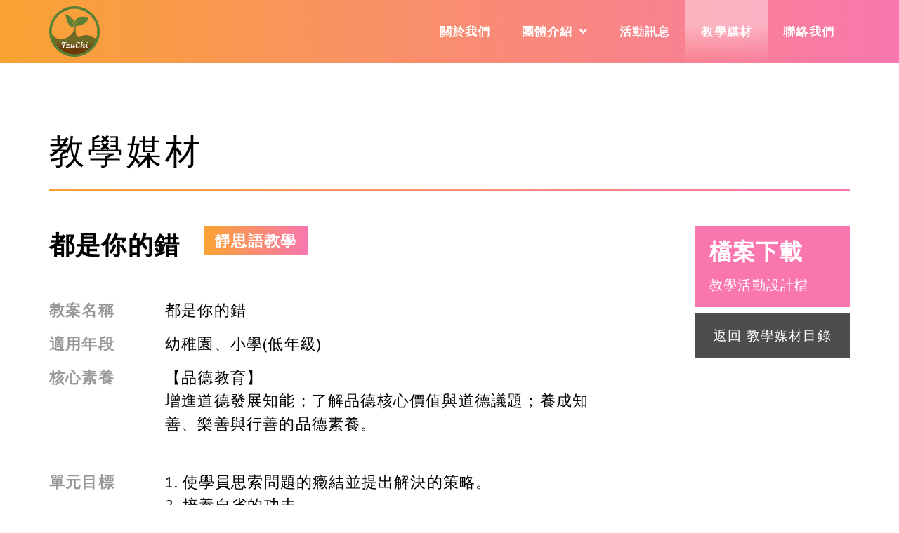

--- FILE ---
content_type: text/html; charset=utf-8
request_url: https://www.tzueducation.org.tw/teaching-inner.aspx?num=267
body_size: 12574
content:

<!doctype html>
<html lang="zh-TW">
<head>
	<!--[if IE]>
	<script src=http://html5shiv.googlecode.com/svn/trunk/html5.js></script>
	<![endif]-->
	<meta http-equiv="Content-Type" content="text/html; charset=UTF-8" />
	<meta http-equiv="X-UA-Compatible" content="IE=edge,chrome=1" />
	<title>慈濟教育平台</title>
	<meta name="keywords"  content="" />
	<meta name="description" content="" />
	<meta name="Author" content="DK" />
	<meta name="Copyright" content="" />
	<meta property="og:title" content=""/>
	<meta property="og:site_name" content="test.html"/>
	<meta property="og:description" content=""/>
    <meta property="og:image" content="" />
    <meta name="viewport" content="width=device-width, initial-scale=1" />
	 <!-- Favicons
	================================================== -->
	<link rel="shortcut icon" href="images/favicon.ico">
	<link rel="apple-touch-icon" href="images/apple-touch-icon.png">
	<link rel="apple-touch-icon" sizes="72x72" href="images/apple-touch-icon-72x72.png">
	<link rel="apple-touch-icon" sizes="114x114" href="images/apple-touch-icon-114x114.png">
    
    <!-- CSS
	================================================== -->
	<link rel="stylesheet" href="css/base.css">
	<link rel="stylesheet" href="css/common.css">
	<link rel="stylesheet" href="css/megamenu.css">
	<link rel="stylesheet" href="https://use.fontawesome.com/releases/v5.7.0/css/all.css" integrity="sha384-lZN37f5QGtY3VHgisS14W3ExzMWZxybE1SJSEsQp9S+oqd12jhcu+A56Ebc1zFSJ" crossorigin="anonymous">


	
</head>

<body>

	<div class="loading relative">
		<div class="loading_animation cenmid"><img src="images/common/loading.gif" alt="" /></div>
	</div>
	
<!--start header-->
	<header class="clearfix">
        <!-- Global site tag (gtag.js) - Google Analytics -->
            <script async src="https://www.googletagmanager.com/gtag/js?id=UA-154808856-1"></script>
            <script>
              window.dataLayer = window.dataLayer || [];
              function gtag(){dataLayer.push(arguments);}
              gtag('js', new Date());

              gtag('config', 'UA-154808856-1');
            </script>
		<div class="fixarea">

			<!---->
			<div class="fxarea-rwd">
			
				<div class="logo"><a href="index.aspx" hov="0.75"><img src="images/common/logo.png" alt="" /></a></div>
				
				<!--menu-->
				<div class="menu-container">
				
					<div class="menu">
						<ul class="layer-1-ul">
							<li class="layer-1-li"><a href="about.aspx" class="layer-1 "><h2>關於我們</h2></a></li>
							
							<li class="layer-1-li">
								<div class="layer-1 menu-line "><h2>團體介紹<i class="fa fa-angle-down mg-l-10" aria-hidden="true"></i></h2></div>
								
								<!--Product dropdown-->
								<ul class="layer-2-ul">
                                    
                                             <!--product kind-->
								                  <li class="layer-2-li">
									                <a href="group.aspx?num=11" class="layer-3"><h4>慈濟兒童親子成長班</h4></a>
								                  </li>
								             <!--product kind-->
                                        
                                             <!--product kind-->
								                  <li class="layer-2-li">
									                <a href="group.aspx?num=10" class="layer-3"><h4>慈濟籃球家族聯誼會</h4></a>
								                  </li>
								             <!--product kind-->
                                        
                                             <!--product kind-->
								                  <li class="layer-2-li">
									                <a href="group.aspx?num=9" class="layer-3"><h4>慈濟青少年成長班</h4></a>
								                  </li>
								             <!--product kind-->
                                        
                                             <!--product kind-->
								                  <li class="layer-2-li">
									                <a href="group.aspx?num=12" class="layer-3"><h4>慈濟大專青年聯誼會</h4></a>
								                  </li>
								             <!--product kind-->
                                        
                                             <!--product kind-->
								                  <li class="layer-2-li">
									                <a href="group.aspx?num=8" class="layer-3"><h4>慈濟教師聯誼會</h4></a>
								                  </li>
								             <!--product kind-->
                                        
                                             <!--product kind-->
								                  <li class="layer-2-li">
									                <a href="group.aspx?num=13" class="layer-3"><h4>慈濟大愛媽媽成長班</h4></a>
								                  </li>
								             <!--product kind-->
                                        
							  </ul>
							  <!--Product dropdown-->
							  
							</li>

							<li class="layer-1-li"><a href="activity.aspx" class="layer-1 "><h2>活動訊息</h2></a></li>
							<li class="layer-1-li"><a href="teaching.aspx?num=1" class="layer-1 active"><h2>教學媒材</h2></a></li>
							<li class="layer-1-li"><a href="contact.aspx" class="layer-1 "><h2>聯絡我們</h2></a></li>
							
						</ul>
					</div>

					<!--
					<div class="search">
						<input type="text" class="header-search" />
						<input type="submit" class="header-search-submit" value="" hov="0.7" />
					</div>
					-->

				</div>
				<!--menu-->
			
			</div>	
			<!---->
			
		</div>
		
	</header>
	<!--end header-->

	
	<!--start main-->
	<div class="wrapper">
		
		<!--rwd padding-->
		<section class="pd-v-60 pages-gap">
			
			<!--rwd width limited -->
			<div class="rwd-width-limited">
				
				<div class="activity-top mg-b-50">
					<h2 class="pages-title light mg-b-30">教學媒材</h2>
					<div class="line"></div>
				</div>
                
			

				<div class="sidebar-spot clearfix">
					
					<!--sidebar-->
					<div class="sidebar c-sidebar">
						
						<div class="inner">
							
							<div class="comp-sidebar">
								
								<div class="comp-mobile">
									<div class="teaching-sidebar-top">
										<h3>檔案下載</h3>
                                        <a id="HyperLink1" href="http://www.tzueducation.org.tw/upload/tech/202312260931271.pdf">教學活動設計檔</a>
                                         
                                         
									</div>
									
									<div class="teaching-sidebar-btn">
										<a href="teaching.aspx?num=1" hov="0.7">返回 教學媒材目錄</a>
									</div>
								</div>
								
								<div class="block tcenter comp-mobile-ico-sec"><div class="comp-mobile-ico close tcenter">相關連結</div></div>
								
							</div>
							
							
							
						</div>
						
					</div>
					<!--sidebar-->
					
					<!--s-con-->
					<div class="s-con">
						
						<div class="split-inner">
						
							<section class="teaching-inner-text">
								
								<div class="title">
									<h3>都是你的錯</h3>
									<p class="sub">靜思語教學</p>
								</div>

								<div class="one-top-sec flex-sec" style="font: inherit; margin: 0px 0px 15px; padding: 0px; border: 0px; vertical-align: baseline; display: flex; flex-flow: wrap; color: rgb(0, 0, 0); letter-spacing: 1.2px;">
	<span style="margin: 0px; padding: 0px; border: 0px; font-style: inherit; font-variant: inherit; font-weight: bold; font-stretch: inherit; font-size: 22px; line-height: 1.5em; font-family: inherit; vertical-align: text-top; display: inline-block; color: rgb(153, 153, 153); width: 7.5em;">教案名稱</span>
	<p style="margin: 0px; padding: 0px; border: 0px; font-style: inherit; font-variant: inherit; font-weight: inherit; font-stretch: inherit; font-size: 22px; line-height: 1.5em; font-family: inherit; vertical-align: text-top; display: inline-block; width: calc(100% - 7.5em);">
		都是你的錯</p>
</div>
<div class="one-top-sec flex-sec" style="font: inherit; margin: 0px 0px 15px; padding: 0px; border: 0px; vertical-align: baseline; display: flex; flex-flow: wrap; color: rgb(0, 0, 0); letter-spacing: 1.2px;">
	<span style="margin: 0px; padding: 0px; border: 0px; font-style: inherit; font-variant: inherit; font-weight: bold; font-stretch: inherit; font-size: 22px; line-height: 1.5em; font-family: inherit; vertical-align: text-top; display: inline-block; color: rgb(153, 153, 153); width: 7.5em;">適用年段</span>
	<p style="margin: 0px; padding: 0px; border: 0px; font-style: inherit; font-variant: inherit; font-weight: inherit; font-stretch: inherit; font-size: 22px; line-height: 1.5em; font-family: inherit; vertical-align: text-top; display: inline-block; width: calc(100% - 7.5em);">
		幼稚園、小學(低年級)</p>
</div>
<div class="one-top-sec flex-sec space" style="font: inherit; margin: 0px 0px 50px; padding: 0px; border: 0px; vertical-align: baseline; display: flex; flex-flow: wrap; color: rgb(0, 0, 0); letter-spacing: 1.2px;">
	<span style="margin: 0px; padding: 0px; border: 0px; font-style: inherit; font-variant: inherit; font-weight: bold; font-stretch: inherit; font-size: 22px; line-height: 1.5em; font-family: inherit; vertical-align: text-top; display: inline-block; color: rgb(153, 153, 153); width: 7.5em;">核心素養</span>
	<p style="margin: 0px; padding: 0px; border: 0px; font-style: inherit; font-variant: inherit; font-weight: inherit; font-stretch: inherit; font-size: 22px; line-height: 1.5em; font-family: inherit; vertical-align: text-top; display: inline-block; width: calc(100% - 7.5em);">
		<span style="letter-spacing: 1.2px;">【品德教育】<br />
		增進道德發展知能；了解品德核心價值與道德議題；養成知善、樂善與行善的品德素養。</span></p>
</div>
<div class="one-top-sec flex-sec" style="font: inherit; margin: 0px 0px 15px; padding: 0px; border: 0px; vertical-align: baseline; display: flex; flex-flow: wrap; color: rgb(0, 0, 0); letter-spacing: 1.2px;">
	<span style="margin: 0px; padding: 0px; border: 0px; font-style: inherit; font-variant: inherit; font-weight: bold; font-stretch: inherit; font-size: 22px; line-height: 1.5em; font-family: inherit; vertical-align: text-top; display: inline-block; color: rgb(153, 153, 153); width: 7.5em;">單元目標</span>
	<p style="margin: 0px; padding: 0px; border: 0px; font-style: inherit; font-variant: inherit; font-weight: inherit; font-stretch: inherit; font-size: 22px; line-height: 1.5em; font-family: inherit; vertical-align: text-top; display: inline-block; width: calc(100% - 7.5em);">
		1. 使學員思索問題的癥結並提出解決的策略。<br />
		2. 培養自省的功夫。<br />
		3. 學習不貳過、不遷怒，懂得與他人和諧相處，感恩、尊重、愛。<br />
		&nbsp;</p>
	<p style="margin: 0px; padding: 0px; border: 0px; font-style: inherit; font-variant: inherit; font-weight: inherit; font-stretch: inherit; font-size: 22px; line-height: 1.5em; font-family: inherit; vertical-align: text-top; display: inline-block; width: calc(100% - 7.5em);">
		<span style="font-size: 16px; letter-spacing: 1.2px;">節錄自112學年度菩提種子</span></p>
</div>


							</section>

						</div>
					</div>
					<!--s-con-->
					
					
				</div>
					
				
			</div>
			<!--rwd width limited -->
			
		</section>
		<!--rwd padding-->

	</div>
	<!--end main-->
	
	<!--start footer-->
	<footer>
		<div class="inner">
			<div class="flex-sec">
				<p class="copyright">慈濟教育平台 © All Rights Reserved.</p>
				<div class="social-link">
					<a href="https://www.facebook.com/tzueducation/" hov="0.7" target="_blank"><img src="images/common/social-link-f.png" alt="" /></a>
					<a href="mailto:tzueducation@gmail.com" hov="0.7"><img src="images/common/social-link-mail.png" alt="" /></a>
				</div>
			</div>
		</div>
	</footer>
<!--end footer-->


<!-- Javascript
================================================== -->
<!-- Get Google CDN's jQuery and jQuery UI with fallback to local -->
<script src="https://ajax.googleapis.com/ajax/libs/jquery/1/jquery.min.js"></script>
<script src="https://ajax.googleapis.com/ajax/libs/jqueryui/1/jquery-ui.js"></script>
<script type="text/javascript" src="js/jquery.blImageCenter.js"></script>
<script src="js/wow.min.js"></script>
<script src="js/megamenu.js"></script>
<script src="js/anchor.js"></script>
<script src="js/common.js"></script>

</body>
</html>

--- FILE ---
content_type: text/css
request_url: https://www.tzueducation.org.tw/css/base.css
body_size: 8630
content:
/**
 * Eric Meyer's Reset CSS v2.0 (http://meyerweb.com/eric/tools/css/reset/)
 * http://cssreset.com
 */
html, body, div, span, applet, object, iframe,
h1, h2, h3, h4, h5, h6, p, blockquote, pre,
a, abbr, acronym, address, big, cite, code,
del, dfn, em, img, ins, kbd, q, s, samp,
small, strike, strong, sub, sup, tt, var,
b, u, i, center,
dl, dt, dd, ol, ul, li,
fieldset, form, label, legend,
table, caption, tbody, tfoot, thead, tr, th, td,
article, aside, canvas, details, embed, 
figure, figcaption, footer, header, hgroup, 
menu, nav, output, ruby, section, summary,
time, mark, audio, video {
	margin: 0;
	padding: 0;
	border: 0;
	font-size: 100%;
	font: inherit;
	vertical-align: baseline;
}
/* HTML5 display-role reset for older browsers */
article, aside, details, figcaption, figure, footer, header, hgroup, menu, nav, section {display: block;}
body {line-height: 1;}
ol, ul {list-style: none;}
blockquote, q {quotes: none;}
blockquote:before, blockquote:after,
q:before, q:after {content: '';content: none;}
table {border-collapse: collapse;border-spacing: 0;}
.fltlft{float:left;}
.fltrt{float:right;}
.clear{clear:both;font-size:0;}
.absolute{position:absolute;}
.relative{position:relative;}
a{text-decoration:none;}

 
/* clearfix */ 
.clearfix:after {
 content: "."; 
 display: block; 
height: 0; 
 clear: both; 
 visibility: hidden;
 }
 .clearfix{display: inline-block;}
/* Hides from IE-mac \*/
* html .clearfix{height: 1%;}
.clearfix{display: block;}
/* End hide from IE-mac */  


/*****************************************************************/
/**************************** setting ****************************/
/*****************************************************************/

.radius2{ border-radius:2px;-webkit-border-radius:2px;-moz-border-radius:2px;}
.radius3{ border-radius:3px;-webkit-border-radius:3px;-moz-border-radius:3px;}
.radius4{ border-radius:4px;-webkit-border-radius:4px;-moz-border-radius:4px;}
.bold{font-weight: bold;}
.light{font-weight:300;}
.thin{font-weight:100;}
.mgauto{margin:0 auto;}
.tcenter{text-align:center;}
.tleft{text-align:left;}
.tright{text-align:right;}
.block{display:block;}
.inline{display:inline;}
.inlineblock{display:inline-block;}
.inlineblock-imp{display:inline-block !important;}
.notext{text-indent:-9999px;position:absolute;left:-9999px;}
.nofocus:focus {outline: none;}
.ofhidden{overflow:hidden;}
.vmiddle{ vertical-align:middle;}
.vtop{ vertical-align:text-top;}

/*color , weight */
.bg-white{background:#fff;}
.bg-black{background:#000;}
.bg-gray-e9{background:#e9e9e9;}
.bg-yb{background:#292924;}
.bg-yf{background:#f5f5f5;}
.color-white{color:#fff;}
.color-black{color:#000;}
.color-gray-333{color:#333;}
.color-gray-666{color:#666;}
.color-gray-999{color:#999;}
.color-gray-aaa{color:#aaa;}
.color-gray-ddd{color:#ddd;}
.color-d-blue{color:#272d33;}
.text-del{text-decoration:line-through;}

/*margin*/
.mg-t-0{margin-top:0px;}.mg-t-2{margin-top:2px;}.mg-t-5{margin-top:5px;}.mg-t-7{margin-top:7px;}.mg-t-10{margin-top:10px;}.mg-t-12{margin-top:12px;}.mg-t-15{margin-top:15px;}.mg-t-17{margin-top:17px;}.mg-t-20{margin-top:20px;}.mg-t-22{margin-top:22px;}.mg-t-25{margin-top:25px;}.mg-t-27{margin-top:27px;}.mg-t-30{margin-top:30px;}.mg-t-32{margin-top:32px;}.mg-t-35{margin-top:35px;}.mg-t-37{margin-top:37px;}.mg-t-40{margin-top:40px;}.mg-t-42{margin-top:42px;}.mg-t-45{margin-top:45px;}.mg-t-47{margin-top:47px;}.mg-t-50{margin-top:50px}.mg-t-55{margin-top:55px;}.mg-t-60{margin-top:60px;}.mg-t-80{margin-top:80px;}
.mg-b-0{margin-bottom:0px;}.mg-b-2{margin-bottom:2px;}.mg-b-5{margin-bottom:5px;}.mg-b-7{margin-bottom:7px;}.mg-b-10{margin-bottom:10px;}.mg-b-12{margin-bottom:12px;}.mg-b-15{margin-bottom:15px;}.mg-b-17{margin-bottom:17px;}.mg-b-20{margin-bottom:20px;}.mg-b-22{margin-bottom:22px;}.mg-b-25{margin-bottom:25px;}.mg-b-27{margin-bottom:27px;}.mg-b-30{margin-bottom:30px;}.mg-b-35{margin-bottom:35px;}.mg-b-40{margin-bottom:40px;}.mg-b-45{margin-bottom:45px;}.mg-b-50{margin-bottom:50px;}.mg-b-55{margin-bottom:55px;}.mg-b-60{margin-bottom:60px;}.mg-b-80{margin-bottom:80px;}.mg-b-100{margin-bottom:100px;}.mg-b-120{margin-bottom:120px;}
.mg-l-0{margin-left:0px;}.mg-l-2{margin-left:2px;}.mg-l-5{margin-left:5px;}.mg-l-7{margin-left:7px;}.mg-l-10{margin-left:10px;}.mg-l-12{margin-left:12px;}.mg-l-15{margin-left:15px;}.mg-l-17{margin-left:17px;}.mg-l-20{margin-left:20px;}.mg-l-22{margin-left:22px;}.mg-l-25{margin-left:25px;}.mg-l-30{margin-left:30px;}.mg-l-32{margin-left:32px;}.mg-l-35{margin-left:35px;}.mg-l-37{margin-left:37px;}.mg-l-42{margin-left:42px;}.mg-l-65{margin-left: 65px;}.mg-l-75{margin-left: 75px;}
.mg-r-0{margin-right:2px;}.mg-r-0{margin-right:2px;}.mg-r-5{margin-right:5px;}.mg-r-7{margin-right:7px;}.mg-r-9{margin-right:9px;}.mg-r-10{margin-right:10px;}.mg-r-12{margin-right:12px;}.mg-r-15{margin-right:15px;}.mg-r-17{margin-right:17px;}.mg-r-20{margin-right:20px;}.mg-r-25{margin-right:25px;}.mg-r-30{margin-right:30px;}.mg-r-40{margin-right:40px;}.mg-r-45{margin-right:45px;}.mg-r-50{margin-right:50px;}

/*font size*/
.text-12{font-size:12px;}.text-13{font-size:13px;}.text-14{font-size:14px;}.text-15{font-size:15px;}.text-16{font-size:16px !important;}.text-17{font-size:17px;}.text-18{font-size:18px !important;}.text-19{font-size:19px;}.text-20{font-size:20px;}.text-21{font-size:21px;}.text-22{font-size:22px;}.text-23{font-size:23px;}.text-24{font-size:24px;}.text-25{font-size:25px;}.text-26{font-size:26px;}.text-27{font-size:27px;}.text-28{font-size:28px;}.text-29{font-size:29px;}.text-30{font-size:30px;}.text-31{font-size:31px;}.text-32{font-size:32px;}.text-33{font-size:33px;}.text-34{font-size:34px;}.text-35{font-size:35px;}.text-36{font-size:36px;}.text-37{font-size:37px;}.text-38{font-size:38px;}.text-39{font-size:39px;}.text-40{font-size:40px;}.text-41{font-size:41px;}.text-42{font-size:42px;}.text-43{font-size:43px;}.text-44{font-size:44px;}.text-45{font-size:45px;}.text-46{font-size:46px;}.text-47{font-size:47px;}.text-48{font-size:48px;}.text-49{font-size:49px;}.text-50{font-size:50px;}

/*line height*/
.lh-12{line-height:12px;}.lh-13{line-height:13px;}.lh-14{line-height:14px;}.lh-15{line-height:15px;}.lh-16{line-height:16px;}.lh-17{line-height:17px;}.lh-18{line-height:18px;}.lh-19{line-height:19px;}.lh-20{line-height:20px;}.lh-21{line-height:21px;}.lh-22{line-height:22px;}.lh-23{line-height:23px;}.lh-24{line-height:24px;}.lh-25{line-height:25px;}.lh-26{line-height:26px;}.lh-27{line-height:27px;}.lh-28{line-height:28px;}.lh-29{line-height:29px;}.lh-30{line-height:30px;}.lh-31{line-height:31px;}.lh-32{line-height:32px;}.lh-33{line-height:33px;}.lh-34{line-height:34px;}.lh-35{line-height:35px;}.lh-36{line-height:36px;}.lh-37{line-height:37px;}.lh-38{line-height:38px;}.lh-39{line-height:39px;}.lh-40{line-height:40px;}.lh-41{line-height:41px;}.lh-42{line-height:42px;}.lh-43{line-height:43px;}.lh-44{line-height:44px;}.lh-45{line-height:45px;}.lh-46{line-height:46px;}.lh-47{line-height:47px;}.lh-48{line-height:48px;}.lh-49{line-height:49px;}.lh-50{line-height:50px;}.lh-51{line-height:51px;}.lh-52{line-height:52px;}


/*select color*/
::selection {background:#2175D7;color:#fff;}
::-moz-selection {background:#2175D7;color:#fff;}
::-webkit-selection {background:#2175D7;color:#fff;}


/*other*/
.rwd-fltlft{float:left;}
.rwd-fltrt{float:right;}
.cenmid{position:absolute;top: 50%;left: 50%;-webkit-transform: translate(-50%, -50%);transform: translate(-50%, -50%);transition:0.2s;-webkit-transition:0.2s;}
.enlarge-effect{transform:scale(1.04,1.04);-webkit-transform: translateZ(0) scale(1.04, 1.04);-webkit-backface-visibility: hidden;}
.enlarge-transition{transition:1s ease-out;-webkit-transition:1s ease-out;}
.pd-v-10{padding:10px 0;}
.pd-v-20{padding:20px 0;}
.pd-v-30{padding:30px 0;}
.pd-v-40{padding:40px 0;}
.pd-v-50{padding:50px 0;}
.pd-v-60{padding:60px 0;}
.pd-v-70{padding:70px 0;}
.pd-v-80{padding:80px 0;}
.pd-h-10{padding:0 10px;}
.pd-h-12{padding:0 12px;}
.pd-h-20{padding:0 20px;}
.pd-h-30{padding:0 30px;}
.pd-h-40{padding:0 40px;}
.pd-h-50{padding:0 50px;}
.pd-h-60{padding:0 60px;}
.mg-v-10{margin:10px 0;}
.mg-v-20{margin:20px 0;}
.mg-v-30{margin:30px 0;}
.mg-v-40{margin:40px 0;}
.mg-h-10{margin:0 10px;}
.mg-h-20{margin:0 20px;}
.mg-h-30{margin:0 30px;}
.mg-h-40{margin:0 40px;}

/*placeholder*/
::-webkit-input-placeholder { /* Chrome/Opera/Safari */
  color: #888;font-weight:normal;
}
::-moz-placeholder { /* Firefox 19+ */
  color: #888;font-weight:normal;
}
:-ms-input-placeholder { /* IE 10+ */
  color: #888;font-weight:normal;
}
:-moz-placeholder { /* Firefox 18- */
  color: #888;font-weight:normal;
}

a[href^=tel] {
	text-decoration:inherit;
	color: inherit;
}



--- FILE ---
content_type: text/css
request_url: https://www.tzueducation.org.tw/css/common.css
body_size: 37042
content:
@charset "utf-8";
@import url('https://fonts.googleapis.com/css?family=PT+Sans:400,700');

.color-ora{color:#f9a332;}
.loading{background:rgba(255,255,255,.95);z-index:10000;position:fixed;width:100%;height:100vh;}
.flex-sec{display:flex;flex-flow: row wrap;}
.v-helper{display: inline-block;height: 100%;vertical-align: middle;}
.rwd-width-limited{
	width:1140px;
	margin-left:auto;
	margin-right:auto;
}

body{
	font-size:12px;
	font-family:'PT Sans',Helvetica,Arial,"Noto Sans TC","微軟正黑體","新細明體",sans-serif;
	word-wrap:break-word;
	width:100%;
	letter-spacing:0.1em;
}

.wrapper{
	min-height:80vh;
}

/*
header{
	background: #f9a332;
	background: -moz-linear-gradient(left,  #f9a332 0%, #f977ae 100%); 
	background: -webkit-linear-gradient(left,  #f9a332 0%,#f977ae 100%);
	background: linear-gradient(to right,  #f9a332 0%,#f977ae 100%);
	filter: progid:DXImageTransform.Microsoft.gradient( startColorstr='#f9a332', endColorstr='#f977ae',GradientType=1 ); 
	height:90px;
}
*/

header{
	width:100%;
	height:90px;
	box-sizing:border-box;
	-webkit-box-sizing: border-box;
	position:relative;
	z-index:10;
	background: #f9a332;
	background: -moz-linear-gradient(left,  #f9a332 0%, #f977ae 100%); 
	background: -webkit-linear-gradient(left,  #f9a332 0%,#f977ae 100%);
	background: linear-gradient(to right,  #f9a332 0%,#f977ae 100%);
	filter: progid:DXImageTransform.Microsoft.gradient( startColorstr='#f9a332', endColorstr='#f977ae',GradientType=1 ); 
	height:90px;
}
header .header-bot{position:absolute;width:100%;background:#000;opacity:0.12;position:absolute;bottom:0;height:12px;}
header .fixarea{
	height:90px;
	width:100%;
	top:-57px;
}
.headerfix{
	position:fixed !important;
	top:0 !important;
	z-index:999;
	transition:0.35s ease-out;
	-webkit-transition:0.35s ease-out;
	background: #f9a332;
	background: -moz-linear-gradient(left,  #f9a332 0%, #f977ae 100%); 
	background: -webkit-linear-gradient(left,  #f9a332 0%,#f977ae 100%);
	background: linear-gradient(to right,  #f9a332 0%,#f977ae 100%);
	filter: progid:DXImageTransform.Microsoft.gradient( startColorstr='#f9a332', endColorstr='#f977ae',GradientType=1 ); 
	height:90px;
}
header .logo{float:left;height:90px;position:relative;z-index: 5;}
header .social{float:right;margin:43px 20px 43px 0;display:block;position:relative;z-index: 2;}
header .logo a{display:block;overflow:hidden;padding:9px 0;}
header .logo a img{height:72px;}
header .menu-container{float:right;height:90px;}
header .menu,header .search{display:inline-block;vertical-align: middle;}
header .search .header-search{
	height:38px;
	border-radius:30px;
	border:none;
	width:140px;
	outline: none;
	padding:0 15px;
	vertical-align: middle;
	display:inline-block;
	background:rgba(255,255,255,.3);
	font-size:14px;
	color:#fff;
}
.header-search{
	margin-left:30px;
}
header .search .header-search-submit{
	width:32px;
	height:32px;
	background: url('../images/common/header-search.png') no-repeat;
	border:none;
	outline:none;
	padding:0;
	vertical-align: middle;
	display:inline-block;
	margin-left:7px;
	cursor: pointer;
}

.index-visual{
	width:100%;
	height:calc(100vw * 0.42);
	position: relative;
}
.index-visual .one-v{
	width:100%;
	height:100%;
	position: relative;
	transition:0.35s;
}
.index-visual .one-v:hover{
	opacity:0.85;
}
.index-visual .visual-img{
	width:100%;
	height:100%;
	position: relative;
}
.index-visual .visual-img .cover{
	width:100%;
	height:100%;
	background:rgba(0,0,0,.2);
	position: absolute;
	top:0;
}
.index-visual .visual-img .visual{
	width:100%;
	height:100%;
	position: relative;
	display:block;
}
.index-visual .visual-img .visual img{
	width:100%;
	height:100%;
	object-fit: cover;
	display: block;
	top:0;
}
.index-visual .title{
	position: absolute;
	z-index: 1;
}
.index-visual .title h2{
	font-size:50px;
	color:#fff;
	line-height:1.3em;
}
.index-visual .cenmid{
	width:100%;
	text-align:center;
}

.index-news-title{font-size:36px;}
.index-tab-sec{
	text-align: center;
}
.index-tab-sec .tab-sec a{
	height:50px;
	font-size:17px;
	line-height:50px;
	padding:0 16px;
	color:#fff;
	font-weight: bold;
	/* Permalink - use to edit and share this gradient: https://colorzilla.com/gradient-editor/#b3b3b3+0,ffffff+91 */
	background: rgb(179,179,179); /* Old browsers */
	background: -moz-linear-gradient(top,  rgba(179,179,179,1) 0%, rgba(255,255,255,1) 91%); /* FF3.6-15 */
	background: -webkit-linear-gradient(top,  rgba(179,179,179,1) 0%,rgba(255,255,255,1) 91%); /* Chrome10-25,Safari5.1-6 */
	background: linear-gradient(to bottom,  rgba(179,179,179,1) 0%,rgba(255,255,255,1) 91%); /* W3C, IE10+, FF16+, Chrome26+, Opera12+, Safari7+ */
	filter: progid:DXImageTransform.Microsoft.gradient( startColorstr='#b3b3b3', endColorstr='#ffffff',GradientType=0 ); /* IE6-9 */
	display: inline-block;
	margin:0 4px;
}
.index-tab-sec .tab-sec a:hover{
	background: #f9a332;
	background: -moz-linear-gradient(left,  #f9a332 0%, #f977ae 100%); 
	background: -webkit-linear-gradient(left,  #f9a332 0%,#f977ae 100%);
	background: linear-gradient(to right,  #f9a332 0%,#f977ae 100%);
	filter: progid:DXImageTransform.Microsoft.gradient( startColorstr='#f9a332', endColorstr='#f977ae',GradientType=1 ); 	
}
.index-tab-sec .tab-sec a.active{
	background: #f9a332;
	background: -moz-linear-gradient(left,  #f9a332 0%, #f977ae 100%); 
	background: -webkit-linear-gradient(left,  #f9a332 0%,#f977ae 100%);
	background: linear-gradient(to right,  #f9a332 0%,#f977ae 100%);
	filter: progid:DXImageTransform.Microsoft.gradient( startColorstr='#f9a332', endColorstr='#f977ae',GradientType=1 ); 	
}
.index-tab-sec .tab-line{
	height:3px;
	background: #f9a332;
	background: -moz-linear-gradient(left,  #f9a332 0%, #f977ae 100%); 
	background: -webkit-linear-gradient(left,  #f9a332 0%,#f977ae 100%);
	background: linear-gradient(to right,  #f9a332 0%,#f977ae 100%);
	filter: progid:DXImageTransform.Microsoft.gradient( startColorstr='#f9a332', endColorstr='#f977ae',GradientType=1 ); 
	width:100%;
}

.index-news-sec{
	/*justify-content:space-between;*/
}
.index-news{
	width:calc(33.33% - 30px);
	margin-left:15px;
	margin-right:15px;
}
.index-news .pic{
	width:100%;
	height:218px;
	position: relative;
	margin-bottom: 25px;
	display:block;
}
.index-news .pic img{
	width:100%;
	height:100%;
	object-fit: cover;
}
.index-news h3{
	font-size:24px;
	color:#f9a332;
	line-height:30px;
	margin-bottom:15px;
	max-height:60px;
	overflow: hidden;
}
.index-news .text{
	font-size:17px;
	line-height:30px;
	max-height:180px;
	overflow: hidden;
	margin-bottom: 20px;
}
.index-news a.btn-more{
	border:2px solid #f9a332;
	font-size:15px;
	font-weight: bold;
	color:#f9a332;
	padding:4px 8px;
	display: inline-block;
	transition:0.2s;
}
.index-news a.btn-more:hover{
	background:#f9a332;
	color:#fff;
}
.index-banner{
	width:100%;
	height:calc(100vw * 0.22);
	position: relative;
}
.index-banner img{
	width:100%;
	height:100%;
	object-fit: cover;
}
.index-banner h2{
	position: absolute;
	font-size:50px;
	line-height:1.3em;
	color: #fff;
}
.index-material{
	width:calc(33.33% - 30px);
	margin-left:15px;
	margin-right:15px;
}
.index-material h3{
	font-size:36px;
	line-height:1.3em;
	color:#808080;
	margin-bottom: 20px;
	font-weight:300;
}
.index-material .pic{
	width:100%;
	height:142px;
	position: relative;
	margin-bottom: 26px;
}
.index-material .pic img{
	width:100%;
	height:100%;
	object-fit: cover;
}

.index-material.index-mat .link-area .link{
	font-size:22px;
	line-height:1.3em;
	display:block;
	font-weight: bold;
	color:#000;
	margin-bottom:14px;
}

.index-material.f-link {margin-bottom:30px;}
.index-material.f-link .link-area{
	text-align:center;
}
.index-material.f-link .link-area .link{
	display: block;
}
.index-material.f-link .link-area .link .f-pic{
	width:100%;
	height:120px;
	position: relative;
	margin-bottom:12px;
}
.index-material.f-link .link-area .link .f-pic img{
	width:100%;
	height:100%;
	object-fit: contain;
}
.index-material.f-link .link-area .link p{
	font-size:22px;
	line-height:1.3em;
	display:block;
	font-weight: bold;
	color:#000;
}

.index-material .btn-more{
  border: 2px solid #f9a332;
  font-size: 15px;
  font-weight: bold;
  color: #f9a332;
  padding: 4px 8px;
  display: inline-block;
  transition: 0.2s;
}
.index-material .btn-more:hover{
  background: #f9a332;
  color: #fff;
}

.pages-gap{padding-top:100px;}

.activity-top .pages-title{
	font-size:50px;
	letter-spacing: 0.1em;
}
.activity-top .pages-title-sub{
	font-size:32px;
	color:#f9a332;
	line-height:1.3em;
}
.activity-top .line{
	width:100%;
	height:2px;
	background: #f9a332;
	background: -moz-linear-gradient(left,  #f9a332 0%, #f977ae 100%); 
	background: -webkit-linear-gradient(left,  #f9a332 0%,#f977ae 100%);
	background: linear-gradient(to right,  #f9a332 0%,#f977ae 100%);
	filter: progid:DXImageTransform.Microsoft.gradient( startColorstr='#f9a332', endColorstr='#f977ae',GradientType=1 ); 
}

/*activity*/
.index-news.one-activity{
	margin-bottom:40px;
}
.index-news.one-activity .pic{
	margin-bottom:15px;
}
.index-news.one-activity .activity-tag{margin-bottom:15px;}
.index-news.one-activity .activity-tag a{
	display:inline-block;
	font-size:16px;
	line-height: 1.2em;
	padding:7px 9px;
	background:#f977ae;
	margin-right:6px;
	color:#fff;
	margin-bottom:10px;
}
.index-news.one-activity .activity-tag a:nth-last-of-type(1){
	margin-right:0;
}
.index-news.one-activity .date-sec{
	margin-bottom: 8px;
}
.index-news.one-activity .date-sec .date{
	font-size:26px;
	font-weight:bold;
	display:inline-block;
	margin-right: 5px;
}
.index-news.one-activity .date-sec .week{
	font-size:17px;
	font-weight:bold;
	display:inline-block;
	margin-right: 5px;
}
.index-news.one-activity .date-sec .time{
	font-size:17px;
	font-weight:bold;
	display:inline-block;
}
.index-news.one-activity .loc{
	font-size:17px;
	font-weight:bold;
	display:inline-block;
	margin-bottom:20px;
}
.index-news.one-activity .text-area{
	display:block;
}
.index-news.one-activity h3.title{
	color:#f9a332;
	margin-bottom: 10px;
}
.index-news.one-activity p.text{
	color:#000;
}
/*inner page sidebar*/
.sidebar{
	width:220px;min-height:50px;float:right;position: relative;
}
.sidebar .inner{width:220px;}
.sidebar .inner.fixed{position: fixed;top:120px;}
.sidebar .inner .comp-sidebar{position:relative;width:220px;}
.comp-mobile-ico {
    display: none;
}
.round-btn-ora{
	border-color:#f9a332;
	color:#f9a332;
	transition:0.2s;
}
.round-btn-ora:hover{
	background:#f9a332;
	color:#fff
}
.round-btn-brown{
	border-color:#a57134;
	color:#a57134;
	transition:0.2s;
}
.round-btn-brown:hover{
	background:#a57134;
	color:#fff
}
.sidebar .inner .comp-sidebar .round-btn{
	font-size:22px;
	font-weight:bold;
	border-radius:40px;
	display: block;
	height:60px;
	width:180px;
	border:2px solid;
	text-align:center;
	line-height:60px;
	box-sizing: border-box;
	margin-bottom:30px;
}
.loc-back{
	position: absolute;
	right:0;
	bottom:0px;
}
.loc-back.round-btn{
	font-size:22px;
	font-weight:bold;
	border-radius:40px;
	display: block;
	height:60px;
	width:180px;
	border:2px solid;
	text-align:center;
	line-height:60px;
	box-sizing: border-box;
}

.sidebar .inner .comp-sidebar .activity-sidebar-link-sec{}
.sidebar .inner .comp-sidebar .activity-sidebar-link-sec a{
	font-size:22px;
	color:#f9a332;
	line-height:30px;
	display:block;
	margin-bottom:16px;
}

.s-con{width:calc(100% - 220px);min-height:50px;float:right;}
.s-con .split-inner{
	max-width:800px;
}
.s-con .main-pic{
	width:100%;
	height:500px;
	margin-bottom:40px;
	display:block;
}
.s-con .main-pic img{
	width:100%;
	height:100%;
	object-fit: cover;
}
.s-con .main-info{margin-bottom:40px;}
.s-con .activity-tag{margin-bottom:25px;}
.s-con .activity-tag a{
	display:inline-block;
	font-size:16px;
	line-height: 1.2em;
	padding:7px 9px;
	background:#f977ae;
	margin-right:6px;
	color:#fff;
}
.s-con .activity-tag a:nth-last-of-type(1){
	margin-right:0;
}
.s-con .date-sec{
	margin-bottom: 8px;
}
.s-con .date-sec .date{
	font-size:26px;
	font-weight:bold;
	display:inline-block;
	margin-right: 5px;
}
.s-con .date-sec .week{
	font-size:17px;
	font-weight:bold;
	display:inline-block;
	margin-right: 5px;
}
.s-con .date-sec .time{
	font-size:17px;
	font-weight:bold;
	display:inline-block;
}
.s-con .loc{
	font-size:17px;
	font-weight:bold;
	display:inline-block;
	margin-bottom:20px;
}
.s-con .activity-inner-text{

}
.s-con .activity-inner-text .title{
	font-size:24px;
	color:#000;
	font-weight:bold;
	line-height:30px;
	margin-bottom:16px;
}
.s-con .activity-inner-text .title-2{
	font-size:32px;
	color:#f9a332;
	line-height:38px;
	margin-bottom:16px;
}
.s-con .activity-inner-text .title-2-sub{
	font-size:22px;
	color:#333;
	font-weibht:bold;
	line-height:30px;
	margin-bottom:16px;
}
.s-con .activity-inner-text .text{
	font-size: 17px;
	line-height: 30px;
	margin-bottom:40px;
}

.s-con .activity-inner-text .text-pic{
	max-width:800px;
	margin-bottom:40px;
}
.s-con .activity-inner-text .text-pic img{
	max-width:100%;
	display: block;
	margin-bottom: 15px;
}
.s-con .activity-inner-text .text-pic .pic-des{
	font-size:14px;
	color:#939393;
}
.group-main-pic{
	height:380px;
}
.group-main-pic img{
	width:100%;
	height:100%;
	object-fit: cover;
}

.contact-info{
	font-size:20px;
	line-height:1.8em;
}
.one-contact{
	margin-bottom: 20px;
}
.contact-title{
	width:120px;
	padding-top:10px;
}
.contact-title.booking-title{
	width:190px;
}
.contact-title p{
	font-size:24px;
	font-weight:bold;
	color:#333;
	margin-bottom: 8px;
}
.contact-con{
	width:700px;
}
.contact-con.msg-contact-con{
	width:auto;
}
.contact-con .contact-text{
	width:calc(100% - 30px);
	height:42px;
	line-height:42px;
	padding:0 15px;
	background:#f2f2f2;
	font-size:20px;
	border:none;
	outline: none;
	color:#333;
}
.contact-con .contact-textarea{
	width:calc(100% - 30px);
	line-height:42px;
	height:252px;
	padding:10px 15px;
	background:#f2f2f2;
	font-size:20px;
	resize:none;
	border:none;
	outline: none;
	color:#333;
}
.contact-con .round-btn{
	font-size:22px;
	font-weight:bold;
	border-radius:40px;
	display: block;
	height:60px;
	width:180px;
	border:2px solid;
	text-align:center;
	line-height:60px;
	box-sizing: border-box;
	margin:50px auto 30px;
}
.contact-con.msg-contact-con .round-btn{
	margin:30px auto 10px;
}

.about-inner{}
.about-inner .about-sec{margin-bottom:90px;}
.about-inner .about-sec .pic,.about-inner .about-sec .text{float:left;}
.about-inner .about-sec:nth-of-type(even) .pic,.about-inner .about-sec:nth-of-type(even) .text{float:right;}
.about-inner .about-sec .pic{
	width:480px;
	height:300px;
	overflow:hidden;
}
.about-inner .about-sec .pic img{
	width:100%;
	height:100%;
	object-fit: cover;
}
.about-inner .about-sec .text{
	width:calc(100% - 480px - 40px);
	margin-left:40px;
}
.about-inner .about-sec:nth-of-type(even) .text{
	margin-left:0;
	margin-right:40px;
}
.about-inner .about-sec .text h3{
	font-size:36px;
	color:#f9a332;
	font-weight:bold;
	margin-bottom: 20px;
	line-height:1.4em;
}
.about-inner .about-sec .text p{
	font-size:24px;
	line-height:38px;
	color:#000;
}

.teaching-tab{
	text-align:right;
}
.teaching-tab a{
	/* Permalink - use to edit and share this gradient: https://colorzilla.com/gradient-editor/#f9a332+0,f977ae+100&0.2+0,0.2+100 */
	background: -moz-linear-gradient(left,  rgba(249,163,50,0.2) 0%, rgba(249,119,174,0.2) 100%); /* FF3.6-15 */
	background: -webkit-linear-gradient(left,  rgba(249,163,50,0.2) 0%,rgba(249,119,174,0.2) 100%); /* Chrome10-25,Safari5.1-6 */
	background: linear-gradient(to right,  rgba(249,163,50,0.2) 0%,rgba(249,119,174,0.2) 100%); /* W3C, IE10+, FF16+, Chrome26+, Opera12+, Safari7+ */
	filter: progid:DXImageTransform.Microsoft.gradient( startColorstr='#33f9a332', endColorstr='#33f977ae',GradientType=1 ); /* IE6-9 */
	color:#000;
	font-size:24px;
	font-weight:bold;
	display:inline-block; 
	line-height:1em;
	padding:30px 22px 26px;
}
.teaching-tab a.active,.teaching-tab a:hover{
	background: #f9a332;
	background: -moz-linear-gradient(left,  #f9a332 0%, #f977ae 100%); 
	background: -webkit-linear-gradient(left,  #f9a332 0%,#f977ae 100%);
	background: linear-gradient(to right,  #f9a332 0%,#f977ae 100%);
	filter: progid:DXImageTransform.Microsoft.gradient( startColorstr='#f9a332', endColorstr='#f977ae',GradientType=1 ); 
}
.teaching-tab-line{
	width:100%;
	height:2px;
	background: #f9a332;
	background: -moz-linear-gradient(left,  #f9a332 0%, #f977ae 100%); 
	background: -webkit-linear-gradient(left,  #f9a332 0%,#f977ae 100%);
	background: linear-gradient(to right,  #f9a332 0%,#f977ae 100%);
	filter: progid:DXImageTransform.Microsoft.gradient( startColorstr='#f9a332', endColorstr='#f977ae',GradientType=1 ); 
}
.teaching-search{
  display:inline-block;vertical-align: middle;
  padding:15px 20px 15px 0;
  text-align:right;
  width:calc(100% - 20px);
}
.teaching-search .teaching-search-input{
  height:38px;
	border-radius:30px;
	border:none;
	width:180px;
	outline: none;
	padding:0 15px;
	vertical-align: middle;
	display:inline-block;
	background:rgba(200,200,200,.35);
	font-size:14px;
	color:#333;
}
.teaching-search .teaching-search-submit{
	width:32px;
	height:32px;
	background: url('../images/common/header-search-black.png') no-repeat;
	border:none;
	outline:none;
	padding:0;
	vertical-align: middle;
	display:inline-block;
	margin-left:7px;
	cursor: pointer;
}
.teaching-maincon{position: relative;}
.teaching-maincon .pages-title{
	position: absolute;
}
.one-teaching{}
.one-teaching .teaching-title{
	padding:35px 20px;
	position: relative;
	cursor: pointer;
}
.one-teaching .teaching-title h3{
	font-size:34px;
	line-height:34px;
	font-weight: bold;
	color:#333;
}
.one-teaching .teaching-title .ico{
	width:48px;
	height:48px;
	display:block;
	background:url('../images/common/icon-open.png') no-repeat;
	position: absolute;
	right:20px;
	top:28px;
}
.one-teaching .teaching-title.close .ico{
	background-image: url('../images/common/icon-close.png');
}
.one-teaching .teaching-con{
	display:none;
	padding:20px 20px 30px;
	width:calc(100% - 40px);
}
.one-teaching .teaching-con .link{
	width:calc(50% - 20px);
	margin-right:20px;
	margin-bottom:30px;
}
.one-teaching .teaching-con .link a{
	font-size:24px;
	line-height:1.3em;
	color:#333;
	transition:0.2s;
}
.one-teaching .teaching-con .link a:hover{
	color:#f9a332;
}
.one-teaching .line{
	width:100%;
	height:2px;
	background: #f9a332;
	background: -moz-linear-gradient(left,  #f9a332 0%, #f977ae 100%); 
	background: -webkit-linear-gradient(left,  #f9a332 0%,#f977ae 100%);
	background: linear-gradient(to right,  #f9a332 0%,#f977ae 100%);
	filter: progid:DXImageTransform.Microsoft.gradient( startColorstr='#f9a332', endColorstr='#f977ae',GradientType=1 ); 
}

.teaching-inner-text .title{margin-bottom:38px;}
.teaching-inner-text .title h3{
	display:inline-block;
	vertical-align: text-top;
	font-size:36px;
	font-weight:bold;
	margin-bottom:12px;
	line-height:1.5em;
	margin-right:30px;
}
.teaching-inner-text .title p{
	display:inline-block;
	vertical-align: text-top;
	font-size:22px;
	line-height:1.2em;
	padding:8px 16px;
	font-weight: bold;
	color:#fff;
	background: #f9a332;
	background: -moz-linear-gradient(left,  #f9a332 0%, #f977ae 100%); 
	background: -webkit-linear-gradient(left,  #f9a332 0%,#f977ae 100%);
	background: linear-gradient(to right,  #f9a332 0%,#f977ae 100%);
	filter: progid:DXImageTransform.Microsoft.gradient( startColorstr='#f9a332', endColorstr='#f977ae',GradientType=1 ); 
}
.teaching-inner-text .line{
	width:100%;
	height:2px;
	background: #f9a332;
	background: -moz-linear-gradient(left,  #f9a332 0%, #f977ae 100%); 
	background: -webkit-linear-gradient(left,  #f9a332 0%,#f977ae 100%);
	background: linear-gradient(to right,  #f9a332 0%,#f977ae 100%);
	filter: progid:DXImageTransform.Microsoft.gradient( startColorstr='#f9a332', endColorstr='#f977ae',GradientType=1 ); 
}
.teaching-top-sec{margin-bottom: 40px;}
.teaching-top-sec .one-top-sec{
	margin-bottom: 15px;
}
.teaching-top-sec .one-top-sec.space{
	margin-bottom:50px;
}
.teaching-top-sec .one-top-sec span{
	display: inline-block;
	font-size:22px;
	line-height:1.5em;
	color:#999;
	font-weight: bold;
	width:7.5em;
	vertical-align: text-top;
}
.teaching-top-sec .one-top-sec p{
	display: inline-block;
	font-size:22px;
	line-height:1.5em;
	width:calc(100% - 7.5em);
	vertical-align: text-top;
}
.teaching-inner-text .title-2{
	font-size: 32px;
    color: #f9a332;
    line-height: 38px;
    margin-bottom: 24px;
}
.teaching-inner-text .sub-title{
	font-size:26px;
	color:#333;
	font-weight: bold;
	line-height:1.3em;
	margin-bottom:10px;
}
.teaching-inner-text .text{
	font-size: 22px;
    line-height: 1.6em;
    margin-bottom: 40px;
}
.teaching-inner-text .bg-grey{
	background:#f4f4f4;
	padding:40px 30px;
	margin-bottom:20px;
}
.teaching-inner-text .bg-grey .top,.teaching-inner-text .bg-grey .bottom{
	margin-bottom: 30px;
}
.teaching-inner-text .bg-grey .top:nth-last-of-type(1){
	margin-bottom:0;
}
.teaching-inner-text .bg-grey .top .s2-title{
	color:#f977ae;
	font-size:30px;
	font-weight:bold;
	display:inline-block;
	vertical-align: text-top;
	line-height:36px;
	margin-right:1em;
}
.teaching-inner-text .bg-grey .top .s2-title span{
	display:inline-block;
	vertical-align: text-top;
}
.teaching-inner-text .bg-grey .top .s2-title span:nth-of-type(1){
	margin-right:6px;
}
.teaching-inner-text .bg-grey .top .s2-title span:nth-of-type(2){
	margin-left:6px;
}
.teaching-inner-text .bg-grey .top p{
	font-size:22px;
	display:inline-block;
	line-height:36px;
}
.teaching-inner-text .bg-grey .s2-text{
	font-size:17px;
	line-height:1.7em;
}
.teaching-sidebar-top{
	background:#f977ae;
	padding:20px;
	margin-bottom:8px;
}
.teaching-sidebar-top h3{
	font-size:32px;
	font-weight:bold;
	color:#fff;
	margin-bottom:20px;
}
.teaching-sidebar-top a{
	font-size:19px;
	display:block;
	color:#fff;
	margin-bottom:20px;
	line-height:1.3em;
}
.teaching-sidebar-top a:nth-last-of-type(1){
	margin-bottom:0;
}
.teaching-sidebar-middle{
	background:#f2f2f2;
	padding:20px;
	margin-bottom:8px;
}
.teaching-sidebar-middle a{
	font-size:19px;
	display:block;
	color:#333;
	margin-bottom:20px;
	line-height:1.3em;
}
.teaching-sidebar-middle a:nth-last-of-type(1){
	margin-bottom:0;
}
.teaching-sidebar-btn a{
	color:#fff;
	display:block;
	background:#4d4d4d;
	padding:20px 0;
	text-align:center;
	font-size:19px;
	line-height:1.3em;
}
.teaching-video-wrap{
  /*justify-content: space-between;*/
}
.one-teaching-video{
  width: calc(33.33% - 30px);
	margin-bottom:30px;
	margin-left:15px;
	margin-right:15px;
}
.one-teaching-video .pic{
  width: 100%;
  height: 218px;
  position: relative;
  margin-bottom: 25px;
  display: block;
}
.one-teaching-video .pic img{
  width:100%;
  height:100%;
  object-fit: cover;
}

.one-teaching-video .text-area h3 {
  font-size: 24px;
  color: #f9a332;
  line-height: 30px;
  margin-bottom: 15px;
  max-height: 60px;
  overflow: hidden;
}
.one-teaching-video .text-area .text {
  font-size: 17px;
  line-height: 30px;
  max-height: 180px;
  overflow: hidden;
  margin-bottom: 20px;
  color:#000;
}
.tvideo-yt{
  position: relative;
  width: 100%;
  height: 0;
  padding-bottom: 56.25%;
}
.tvideo-yt .video{
  position: absolute;
  top: 0;
  left: 0;
  width: 100%;
  height: 100%;
}

.s-con.tvideo-con{
  float:none;
  text-align: left;
}

.msg-title{
	font-size:32px;
	color:#F9A332;
	font-weight: bold;
	text-align: center;
}
.loc-inner.flex-sec{
	
}
.one-loc{
	border:2px solid #a57134;
	padding:20px 15px;
	width:calc(33.333% - 30px);
	margin:0 15px 30px;
	box-sizing: border-box;
}

.one-loc .classname{
	font-size:20px;
	line-height:1.4em;
	color: #a57134;
	margin-bottom:10px;
}

.one-loc .classloc{
	font-size:16px;
	line-height:1.6em;
	margin-bottom:10px;
}
.one-loc .ico{
	width:18px;
	text-align: center;
	color:#aaa;
	display:inline-block;
	line-height:1.6em;
	font-size:14px;
	vertical-align: top;
}
.one-loc .classaddr{
	font-size:14px;
	line-height:1.6em;
	color:#777;
	width:calc(100% - 30px);
	display:inline-block;
	vertical-align: top;
}
.one-loc .classnum{
	font-size:14px;
	line-height:1.6em;
	color:#777;
	width:calc(100% - 30px);
	display:inline-block;
	vertical-align: top;
}

/*footer*/
footer{
	background:#f9a332;
	height:140px;
}
footer .inner{
	width:1140px;
	margin:0 auto;
	padding:40px 0;
}
footer .flex-sec{
	justify-content: space-between;
}
footer .copyright{
	font-size:18px;
	color:#fff;
}
footer .social-link{}
footer .social-link a{
	display: inline-block;
}
footer .social-link a:nth-last-of-type(1){
	margin-left:12px;
}

@media screen and (min-width: 1200px) {
	
}

@media screen and (min-width: 768px) and (max-width: 1199px) {
	.rwd-width-limited{
		width:calc(100% - 40px);
	}
	header .inner{width:92%;padding:0 4%;margin:0 auto;position:relative;}
	header .logo a{padding-left:30px;}
	header .search{display:none;}
	header .menu{display:block;}
	.index-visual .title h2{
		font-size:42px;
	}
	.index-banner h2{
		font-size:42px;
	}
	.index-news .pic{
		height:calc((((100vw - 40px) / 3) - 30px) * 0.625);
	}
	.index-material .pic{
		height:calc((((100vw - 40px) / 3) - 30px) * 0.405);
	}
	.index-material .link-area .btn-more{
		font-size:18px;
	}
	.group-main-pic{
		height:calc((100vw - 40px) * 0.333);
	}
	.sidebar{width:180px;}
	.sidebar .inner{width:180px;}
	.sidebar .inner .comp-sidebar{width:180px;}
	.sidebar .inner .comp-sidebar .round-btn{
		font-size:18px;
		height:50px;
		line-height:50px;
		width:100%;
		margin-bottom:20px;
	}
	.sidebar .inner .comp-sidebar .activity-sidebar-link-sec a{
		font-size:18px;
		line-height:1.5em;
		margin-bottom:12px;
	}
	.s-con{
		width: calc(100% - 180px);
	}
	.s-con .split-inner{
		max-width:calc(100% - 40px);
	}
	.s-con .main-pic{
		max-width:100%;
		width:auto;
		height:auto;
		text-align:left;
		margin-left:0;
		margin-right:0;
	}
	.s-con .main-pic img{
		width:auto;
		max-width: 100%;
		height:auto;
		object-fit: initial;
	}
	.about-inner .about-sec .pic{
		width:300px;
		height:187px;
	}
	.about-inner .about-sec .text{
		width: calc(100% - 300px - 40px);
	}
	.about-inner .about-sec .text h3{
		font-size:32px;
	}
	.about-inner .about-sec .text p{
		font-size:20px;
		line-height:1.8em;
	}

	.index-news .text{
		font-size:14px;
		line-height:24px;
		max-height: 144px;
	}
	.index-news.one-activity .date-sec .date{
		font-size:20px;
	}
	.index-news.one-activity .date-sec .week,.index-news.one-activity .date-sec .time,.index-news.one-activity .loc{
		font-size:15px;
	}
	.index-news h3{
		font-size:22px;
	}

	.teaching-tab a{
		font-size:20px;
		padding:26px 16px 22px;
	}
	.one-teaching .teaching-con .link a{
		font-size:22px;
	}

	.teaching-sidebar-top h3{
		font-size:26px;
	}
	.teaching-sidebar-top a,.teaching-sidebar-middle a{
		font-size:16px;
		margin-bottom: 15px;
	}
	.teaching-sidebar-btn a{
		font-size:15px;
	}
	.teaching-inner-text .title p{
		font-size:18px;
	}
	.teaching-top-sec .one-top-sec span{
		font-size:18px;
	}
	.teaching-top-sec .one-top-sec p{font-size:18px;}
	.teaching-inner-text .title-2{
		font-size:28px;
	}
	.teaching-inner-text .sub-title{
		font-size:22px;
	}
	.teaching-inner-text .text{
		font-size: 18px;
	}
	.teaching-inner-text .bg-grey .top .s2-title{
		font-size:26px;
	}
	.teaching-inner-text .bg-grey .s2-text{
		font-size:15px;
	}
	.teaching-inner-text .bg-grey .top p{
		font-size:18px;
  }
  
  .one-teaching-video .pic{
    height: calc((((100vw - 40px) / 3) - 30px) * 0.625);
  }
  .one-teaching-video .text-area h3{
    font-size: 22px;
  }
  .one-teaching-video .text-area .text{
    font-size: 14px;
    line-height: 24px;
    max-height: 144px;
	}
	
	.index-material.f-link .link-area .link .f-pic{
		width:100%;
		height:calc((((100vw - 40px) / 3) - 30px) * 0.4);
	}
	.index-material.f-link .link-area .link .f-pic img{
		width:100%;
		height:100%;
		object-fit: contain;
	}
	.index-material.f-link .link-area .link p{
		font-size:20px;
	}

  
	footer .inner{
		width:calc(100% - 40px);
	}
	footer .copyright{
		font-size:15px;
	}
}

@media screen and (max-width: 767px) {
	.rwd-width-limited{
		width:calc(100% - 40px);
	}
	header .inner{width:92%;padding:0 4%;margin:0 auto;position:relative;}
	header .logo a{padding:10px 0 10px 20px;}
	header .logo a img{height:70px;}
	header .search{display:none;}
	header .menu{display:block;}

	.pages-gap.pd-v-60{
		padding:40px 0;
	}

	.index-visual .cenmid{
		width:calc(100% - 20px);

	}
	.index-visual .title h2{
		font-size:24px;
		color:#fff;
		line-height:1.2em;
	}

	.activity-top .pages-title{
		font-size:36px;
	}
	.activity-top.mg-b-50{
		margin-bottom:30px;
	}
	.activity-top .pages-title.mg-b-30{
		margin-bottom:20px;
	}
	.activity-top .pages-title-sub{
		font-size:22px;
	}
	.group-main-pic{
		height:calc((100vw - 40px) * 0.333);
	}
	.group-main-pic.mg-b-50{
		margin-bottom: 0;
	}

	.sidebar{width:100%;min-height:auto;display: block; float:none;height:100%;}
	.sidebar .inner{width:100%;margin-right:0;display:block;overflow:hidden;height:100%;}
	.sidebar .one-classify{float:left;margin-right:12px;text-decoration: underline;font-size:13px;}
	.sidebar .inner .comp-sidebar{
		width:100%;
		background:#fff;
		left:0;
		padding:0 0;
		border-bottom:1px solid#c5c5c5;
		border-top:1px solid#c5c5c5;
		z-index: 5;
	}
	.sidebar .inner .comp-sidebar .round-btn{
		width:auto;
		font-size:16px;
		display:inline-block;
		height:auto;
		line-height:20px;
		padding:8px 20px;
		margin-right:10px;
		margin-bottom:0;
	}
	.sidebar .inner .comp-sidebar .activity-sidebar-link-sec a{
		display: inline-block;
		font-size:14px;
		line-height:20px;
		margin:0 15px 10px 0;
		text-decoration: underline;
	}
	.comp-mobile{padding:25px 0 0;}
	.comp-mobile-ico-sec{padding:15px 0;width:100%;cursor: pointer;}
	.comp-mobile-ico{
		display:inline-block;
		height:10px;
		position:relative;
		font-size:16px;
		font-weight:bold;color:#666;
		line-height:20px;
	}
	.comp-mobile-ico:after{
		content: "";
		position:absolute;
		right:-17px;
		top:3px;
		width: 0;
		height: 0;
		border-style: solid;
		border-width: 7px 5px 0 5px;
		border-color: #84878a transparent transparent transparent;
	}
	.comp-mobile-ico.close:after{
		content: "";
		position:absolute;
		right:-17px;
		top:3px;
		width: 0;
		height: 0;
		border-style: solid;
		border-width: 0 5px 7px 5px;
		border-color: transparent transparent #84878a transparent;
	}
	.s-con{
		width:100%;
		padding-top:30px;
	}
	.s-con .main-pic{
		max-width:100%;
		width:auto;
		height:auto;
		text-align:left;
		margin-left:0;
		margin-right:0;
	}
	.s-con .main-pic img{
		width:auto;
		max-width: 100%;
		height:auto;
		object-fit: initial;
	}
	.index-news{
		width:100%;
		margin-bottom:40px;
	}
	.index-news .pic {
		height: calc((100vw - 40px) * 0.625);
	}
	.index-news.one-activity .date-sec .date{
		font-size:20px;
	}
	.index-news.one-activity .date-sec .week,.index-news.one-activity .date-sec .time,.index-news.one-activity .loc{
		font-size:15px;
	}
	.index-banner{
		height: calc(100vw * 0.4);
	}
	.index-banner h2{
		font-size:36px;
	}
	.index-news h3{
		font-size:22px;
	}
	.index-news .text{
		font-size:15px;
		line-height:1.5em;
		margin-bottom:10px;
	}
	.index-material{
		width:100%;
		margin-bottom:40px;
	}
	.index-material .link-area .btn-more{
		font-size:18px;
	}
	.index-link-sec .index-material.f-link{
		width:calc(50% - 20px);
		margin-left:10px;
		margin-right:10px;
	}
	.index-material.f-link .link-area .link .f-pic{
		width:100%;
		height:calc((((100vw - 40px) / 2) - 20px) * 0.5);
	}
	.index-material.f-link .link-area .link .f-pic img{
		width:100%;
		height:100%;
		object-fit: contain;
	}
	.index-material.f-link .link-area .link p{
		font-size:18px;
	}
	
	.index-material .link-area .btn-more{
		margin-bottom:20px;
	}
	.contact-inner{
		margin-top:30px;
	}
	.contact-con{text-align: center;}
	.contact-info{
		font-size:18px;
	}
	.contact-title p{
		font-size:20px;
	}
	
	.contact-con .round-btn{
		width: auto;
		font-size: 16px;
		display: inline-block;
		height: auto;
		line-height: 20px;
		padding: 8px 20px;
		margin:10px auto;
	}
	.about-inner .about-sec{
		margin-bottom:40px;
	}
	.about-inner .about-sec .pic{
		width:100%;
		height:calc((100vw - 40px) * 0.625);
		margin-bottom:20px;
	}
	.about-inner .about-sec .text{
		width:100%;
		margin: 0 0 20px !important;
	}
	.about-inner .about-sec .text h3{
		font-size:26px;
	}
	.about-inner .about-sec .text p{
		font-size:17px;
		line-height:1.8em;
	}
	.teaching-maincon .pages-title{
		position: relative;
		margin-bottom:30px !important;
	}
	.teaching-tab{
		text-align:left;
	}
	.teaching-tab a{
		font-size:13px;
		padding: 16px 8px 13px;
	}
	.one-teaching .teaching-title{
		padding:25px 15px;
	}
	.one-teaching .teaching-title h3{
		font-size:28px;
	}
	.one-teaching .teaching-title .ico{
		top:27px;
		width:30px;
		height:30px;
		background-size: 30px 30px;
	}
	.one-teaching .teaching-con .link{
		margin-bottom:20px;
		margin-right:0;
		width:100%;
	}
	.one-teaching .teaching-con .link a{
		font-size:17px;
		line-height:1.6em;
	}
	
	.teaching-sidebar-top,.teaching-sidebar-middle{
		padding:18px 15px 10px;
	}
	.teaching-sidebar-top h3{
		font-size:20px;
		margin-bottom:10px;
	}
	.teaching-sidebar-top a,.teaching-sidebar-middle a{
		font-size:14px;
		margin-bottom: 10px;
		text-decoration: underline;
		display:inline-block;
		margin-right:15px;
	}
	.teaching-sidebar-top a:nth-last-of-type(1),.teaching-sidebar-middle a:nth-last-of-type(1){
		margin-bottom:10px;
	}
	.teaching-sidebar-btn a{
		font-size:16px;
		padding:14px;
	}
	.teaching-inner-text .title{
		margin-bottom:10px;
	}
	.teaching-inner-text .title h3{
		font-size:28px;
	}
	.teaching-inner-text .title p{
		font-size:17px;
	}
	.teaching-top-sec .one-top-sec span,.teaching-top-sec .one-top-sec p{
		display:block;
		width:100%;
	}
	.teaching-top-sec .one-top-sec{
		margin-bottom:15px;
	}
	.teaching-top-sec .one-top-sec p{
		font-size:17px;
	}
	.teaching-top-sec{
		margin-bottom:20px;
	}
	.teaching-inner-text .title-2{
		font-size:26px;
		margin-bottom: 15px;
	}
	.teaching-inner-text .sub-title{
		font-size:23px;
	}
	.teaching-inner-text .text{
		font-size:17px;
	}
	.teaching-inner-text .bg-grey .top .s2-title{
		font-size:26px;
		margin-right:0.6em;
	}
	.teaching-inner-text .bg-grey .top p{
		font-size:19px;
	}
	.teaching-inner-text .bg-grey .top, .teaching-inner-text .bg-grey .bottom{
		margin-bottom: 20px;
  }
  .tvideo-yt{margin-bottom:15px;}
	.index-tab-sec .tab-sec a{
		margin-bottom:8px;
  }
  .one-teaching-video{
    width:100%;
  }
  .one-teaching-video .pic{
    height: calc((100vw - 40px) * 0.625);
    margin-bottom: 15px;
  }
  .one-teaching-video .text-area h3{
    font-size: 22px;
    margin-bottom: 10px;
  }
  .one-teaching-video .text-area .text{
    font-size:15px;
    line-height:1.5em;
  }

	.loc-back{
		position: relative;
		margin-top:20px;
	}
	.loc-back.round-btn{
    width: auto;
    font-size: 16px;
    display: inline-block;
    height: auto;
    line-height: 20px;
    padding: 8px 20px;
	}
	.loc-inner{margin-top:30px;}
	.one-loc{
		padding:15px 12px;
		width:100%;
		margin:0 0 30px;
	}
	.one-loc .classname{
		font-size:18px;
	}
	.one-loc .classloc{
		font-size:15px;
	}
	.one-loc .classaddr,.one-loc .classnum{
		font-size:13px;
	}

	.index-tab-sec .tab-line{
		display:none;
	}

	.index-tab-sec.loc-tab{
		margin-top:40px;
		margin-bottom:20px !important;
	}
	
	.index-tab-sec.mg-b-40{
		margin-bottom:20px;
	}
	.index-tab-sec .tab-sec a{
		font-size:15px;
	}
	
	footer .inner{
		width:calc(100% - 40px);
	}
	footer .copyright{
		font-size:15px;
		margin-bottom: 20px;
	}
}

@media screen and (max-device-width: 480px) {
	
}




--- FILE ---
content_type: text/css
request_url: https://www.tzueducation.org.tw/css/megamenu.css
body_size: 5345
content:
@charset "utf-8";


.menu-mobile {
    display: none;
}

.menu ul.layer-1-ul {
    margin: 0 auto;
    width: 100%;
    list-style: none;
    padding: 0;
    box-sizing: border-box;
}
.menu ul.layer-1-ul:before,
.menu ul.layer-1-ul:after {
    content: "";
    display: table;
}

.menu ul.layer-1-ul:after {
    clear: both;
}

.menu li.layer-1-li {
    float: left;
    padding: 0;
    margin: 0;
}

.menu .layer-1 {
    text-decoration: none;
    display: block;
	font-size:17px;color:#fff;font-weight:normal;height:90px;padding: 0 22px 0 22px;line-height:90px;font-weight:bold;position:relative;z-index:5;
}
.menu .layer-1 h2{position:relative;}

.menu li.layer-1-li:hover .layer-1,.menu li.layer-1-li.active .layer-1,.menu li.layer-1-li .layer-1.active{
	background: -moz-linear-gradient(top,  rgba(255,255,255,0.4) 0%, rgba(255,255,255,0.4) 40%, rgba(255,255,255,0) 100%); /* FF3.6-15 */
	background: -webkit-linear-gradient(top,  rgba(255,255,255,0.4) 0%,rgba(255,255,255,0.4) 40%,rgba(255,255,255,0) 100%); /* Chrome10-25,Safari5.1-6 */
	background: linear-gradient(to bottom,  rgba(255,255,255,0.4) 0%,rgba(255,255,255,0.4) 40%,rgba(255,255,255,0) 100%); /* W3C, IE10+, FF16+, Chrome26+, Opera12+, Safari7+ */
	filter: progid:DXImageTransform.Microsoft.gradient( startColorstr='#66ffffff', endColorstr='#00ffffff',GradientType=0 ); /* IE6-9 */
}

.menu ul.layer-2-ul {
    display: none;
    width: 100%;
    background: #f5f5f5;
    padding: 0;
    position: absolute;
    z-index: 99;
    left: 0;
    margin: 0;
    list-style: none;
    box-sizing: border-box;
	border-bottom:1px solid #bbb;
}
.menu ul.layer-2-ul.normal-sub{
    padding:5px 20px;
    text-align:center;
}

.menu ul.layer-2-ul:before,
.menu ul.layer-2-ul:after {
    content: "";
    display: table;
}

.menu ul.layer-2-ul:after {
    clear: both;
}

.menu li.layer-2-li{
    padding-bottom: 0;
	margin-right:25px;
    list-style: none;
    width: auto;
    background: none;
    display: inline-block;
	text-align:center;
}

.menu .layer-2 {
    color: #777;
    display: block;
	font-size:15px;
	font-weight:bold;
	color:#666;
}

.menu .layer-2 a{color:#666; padding: 35px 10px;display:block;}
.menu .layer-2 a:hover{color:#aaa;}

.menu .layer-2 .ico{margin-bottom:10px;}

.menu .layer-2-adj{}

.menu ul.layer-3-ul {
    display: block;
    padding: 10px 0 30px;
    list-style: none;
    box-sizing: border-box;
	
}

.menu ul.layer-3-ul:before,
.menu ul.layer-3-ul:after {
    content: "";
    display: table;
}

.menu ul.layer-3-ul:after {
    clear: both;
}

.menu li.layer-3-li{
    margin: 0;
    font-size: .8em;
}

.menu .layer-3 {
    border: 0;
	display:block;
	width:100%;
}
.menu .layer-3 h4{
	font-size:16px;
	line-height:25px;
    padding:15px 0;
    font-weight:bold;
	color:#777;
	display:block;
	position:relative;
	}
.menu .layer-3:hover h4{color:#333;}


@media screen and (min-width: 1200px) {
	header .fixarea .fxarea-rwd{width:1140px;margin:0 auto;height:100%;}
	.menu .layer-2-adj{width:1200px;margin:0 auto;}
	}

@media only screen and (max-width: 1199px) {
	
	
    .menu-container {
        width: 100px;
    }
    .menu-mobile {
		float:right;
        display: block;
		height:90px;
		cursor:pointer;
		position:relative;
    }
	.menu-mobile:after {
		width:100px;
		height:90px;
		content: "";
		background:url(../images/common/menu.png) no-repeat center center;
		display:block;
		position:absolute;
		right:0;
		top:0;
	}
	
	.menu-mobile.close:after {
		width:100px;
		height:90px;
		content: "";
		background:url(../images/common/menu-close.png) no-repeat center center;
		display:block;
		position:absolute;
		right:0;
		top:0;
	}
	
    .menu-dropdown-icon:before {
        display: block;
    }
    .menu ul.layer-1-ul {
        display: none;
    }
    .menu li.layer-1-li {
        width: 100%;
        float: none;
        display: block;
    }
    .menu .layer-1 {
        padding:20px 0;
		line-height:20px;
		height:auto;
        width: 100%;
        display: block;
		border-bottom:1px solid #eee;
		box-sizing:border-box;
		-webkit-box-sizing:border-box;
		text-align:center;
		color:#333;
    }
	.menu .layer-1 h2{display:inline-block;}
	.menu .layer-1 h2:before{content:"";background:url(../images/common/menu_dot.png) no-repeat ;width:10px;height:10px;position:absolute;left:-15px;top:6px;}
	.menu .layer-1:hover{background:#666;}
	.menu li.layer-1-li:hover .layer-1{
	
	}
	.menu .layer-2 a{padding:22px 0;}
	.menu .layer-2-ul{
		border-bottom:none;
		padding:15px 0;
		/*max-height:220px;*/
		overflow:auto;
		}
	.menu .layer-2-adj{float:none;}
	.menu ul.layer-2-ul {
        position: relative;
        background:#f8f8f8;
		border-top:1px solid #d2d2d2;
    }
    .menu ul.layer-2-ul.normal-sub{
        padding:0;
    }
    .menu li.layer-2-li {
        float: none;
        width: 100%;
		padding:0;
		border-bottom:1px solid #ddd;
    }
    .menu li.layer-2-li:first-child {
        margin: 0;
    }
    .menu ul.layer-3-ul {
        position: relative;
    }
    .menu li.layer-3-li {
        float: none;
    }
	.menu .layer-3 h4{padding:8px 0;font-size:14px;line-height:24px;}
    .menu ul.layer-1-ul.show-on-mobile {
		width:100%;
		z-index:1000;
        display: block;
		position:absolute;
		background:#fff;
		right:0;
		top:90px;
		border-bottom:1px #bbb solid;
    }
}

--- FILE ---
content_type: application/javascript
request_url: https://www.tzueducation.org.tw/js/jquery.blImageCenter.js
body_size: 3480
content:
/**
 * bl-jquery-image-center jQuery Plugin
 *
 * @copyright Boxlight Media Ltd. 2012
 * @license MIT License
 * @description Centers an image by moving, cropping and filling spaces inside it's parent container. Call
 * this on a set of images to have them fill their parent whilst maintaining aspect ratio
 * @author Robert Cambridge
 *
 * Usage: See documentation at http://boxlight.github.com/bl-jquery-image-center
 */
(function($) {
  $.fn.centerImage = function(method, callback) {
    callback = callback || function() {};
    var els = this;
    var remaining = $(this).length;
    method = method == 'inside';

    // execute this on an individual image element once it's loaded
    var fn = function(img) {
      var $img = $(img);
      var $div = $img.parent();
      // parent CSS should be in stylesheet, but to reinforce:
      $div.css({
        overflow: 'hidden',
        position: $div.css('position') == 'absolute' ? 'absolute' : 'relative'
      });

      // temporarily set the image size naturally so we can get the aspect ratio
      $img.css({
        'position':   'static',
        'width':      'auto',
        'height':     'auto',
        'max-width':  '100%',
        'max-height': '100%'
      });

      // now resize
      var div = { w: $div.width(), h: $div.height(), r: $div.width() / $div.height() };
      var img = { w: $img.width(), h: $img.height(), r: $img.width() / $img.height() };
      $img.css({
        'max-width':  'none',
        'max-height': 'none',
        'width':      Math.round((div.r > img.r) ^ method ? '100%' : div.h / img.h * img.w),
        'height':     Math.round((div.r < img.r) ^ method ? '100%' : div.w / img.w * img.h)
      });
	  	
		
      // now center - but portrait images need to be centered slightly above halfway (33%)
      var div = { w: $div.width(), h: $div.height() };
      var img = { w: $img.width(), h: $img.height() };
      $img.css({
        'position': 'absolute',
        'left':     Math.round((div.w - img.w) / 2),
        'top':      Math.round((div.h - img.h) / 2)
      });
		

      callbackWrapped(img)
    };

    var callbackWrapped = function(img) {
      remaining--;
      callback.apply(els, [ img, remaining ]);
    };

    // iterate through elements
    return els.each(function(i) {
      if (this.complete || this.readyState === 'complete') {
        // loaded already? run fn
        // when binding, we can tell whether image loaded or not.
        // not if it's already failed though :(
        (function(el) {
          // use setTimeout to prevent browser locking up
          setTimeout(function() { fn(el) }, 1);
        })(this);
      } else {
        // not loaded? bind to load
        (function(el) {
          $(el)
            .one('load', function() {
              // use setTimeout to prevent browser locking up
              setTimeout(function() {
                fn(el);
              }, 1);
            })
            .one('error', function() {
              // the image did not load
              callbackWrapped(el)
            })
          .end();

          // IE9/10 won't always trigger the load event. fix it.
          if (navigator.userAgent.indexOf("Trident/5") >= 0 || navigator.userAgent.indexOf("Trident/6")) {
            el.src = el.src;
          }
        })(this);
      }
    });
  };
  // Alias functions which often better describe the use case
  $.fn.imageCenterResize = function(callback) {
    return $(this).centerImage('inside', callback);
  };
  $.fn.imageCropFill = function(callback) {
    return $(this).centerImage('outside', callback);
  };
})(jQuery);

--- FILE ---
content_type: application/javascript
request_url: https://www.tzueducation.org.tw/js/anchor.js
body_size: 259
content:
$(window).ready(function(){// By YHK
	
	$(window).scroll(function() {
		var windscroll = $(window).scrollTop();
		var anchortop = anchorttopsize();
		
		if(windscroll >= anchortop && $(window).width() >= 768){
			$('.sidebar .inner').addClass('fixed');
		} else{
			$('.sidebar .inner').removeClass('fixed');
		}
		
	}).scroll();
	
	/**/
	function anchorttopsize(){
		var val= $('.sidebar-spot').offset().top - 120;
		return val;
	};
		
		
});

--- FILE ---
content_type: application/javascript
request_url: https://www.tzueducation.org.tw/js/common.js
body_size: 2391
content:

$(window).load(function() {
	
	$('.loading').delay(260).fadeTo(300,0,function() {$(this).hide();});
	
	//hover function
	$( "[hov]" ).hover(function(){$(this).stop().fadeTo(100,$(this).attr('hov'));},function(){$(this).stop().fadeTo(100,1)});
	$( "[voh]" ).each(function(){
		voh = $(this).attr('voh');
		$(this).css('opacity',voh);
		})
	$( "[voh]" ).hover(function(){$(this).stop().fadeTo(100,1)},function(){$(this).stop().fadeTo(100,$(this).attr('voh'));});
	
	$('.enlarger').hover(function() {
        $(this).find('.enlarged').addClass('enlarge_effect').addClass('enlarge_transition');
    }, function() {
        $(this).find('.enlarged').removeClass('enlarge_effect');
    });		
	
	
	//menu scrolling 
	$(window).scroll(function() {
		var windscroll = $(window).scrollTop();
		if (windscroll >= 300) {
			$('header .fixarea').addClass('headerfix');
		} else {
			$('header .fixarea').removeClass('headerfix');
		}	
	}).scroll();
	
	
	//login bg get height
	$('.login-bg').height($(".index-content").height());
	
	//init wow
	new WOW().init();
	

	
	//visual_center
	$('.v-centerimg').centerImage();
	$('.v-centerimg-is').centerImage('inside');
	
	
	$(window).resize(function() {
		$('.v-centerimg').centerImage();
		$('.v-centerimg-is').centerImage('inside');
		
		if ($(window).width() < 768) {
			$('.tab').addClass('rwd-tab');
		}
		else{
			$('.tab').removeClass('rwd-tab');
		}
		
	});
	
	//history style change
	$('.blkst > div').click(function(){
		
		$('.blkst > div').removeClass('active');
		$(this).addClass('active');
		
		
		if($('.blk').hasClass('active') == true){
			$('.one-timeline').removeClass('st');
		}
		else{
			$('.one-timeline').addClass('st');
		}
		
	})

	//sidebar
	$('.comp-mobile-ico-sec').click(function(){
		$('.comp-mobile').fadeToggle(0, function() {
			$('.comp-mobile-ico').toggleClass('close');
	  });
		
    });
	
	//
	$('.one-teaching .teaching-title').click(function(){
		$(this).toggleClass('close').next().slideToggle(200);
	});
	

	//slick
	$(".index-visual").slick({
		dots: false,
		infinite: true,
		autoplay:true,
		arrows: true,
		autoplaySpeed:3500,
		speed:500,
		respondTo : 'window',
		mobileFirst:true,
		pauseOnHover:false,
		pauseOnFocus: false, 
		responsive:[
			{
				breakpoint: 1200,
				settings: {
					autoplaySpeed:3500,
					pauseOnFocus: false, 
					speed:500
				}
			},

			{
				breakpoint: 768,
				settings: {
					autoplaySpeed:3500,
					pauseOnFocus: false, 
					speed:500
				}
			}
		]
	});
	//slick

});
